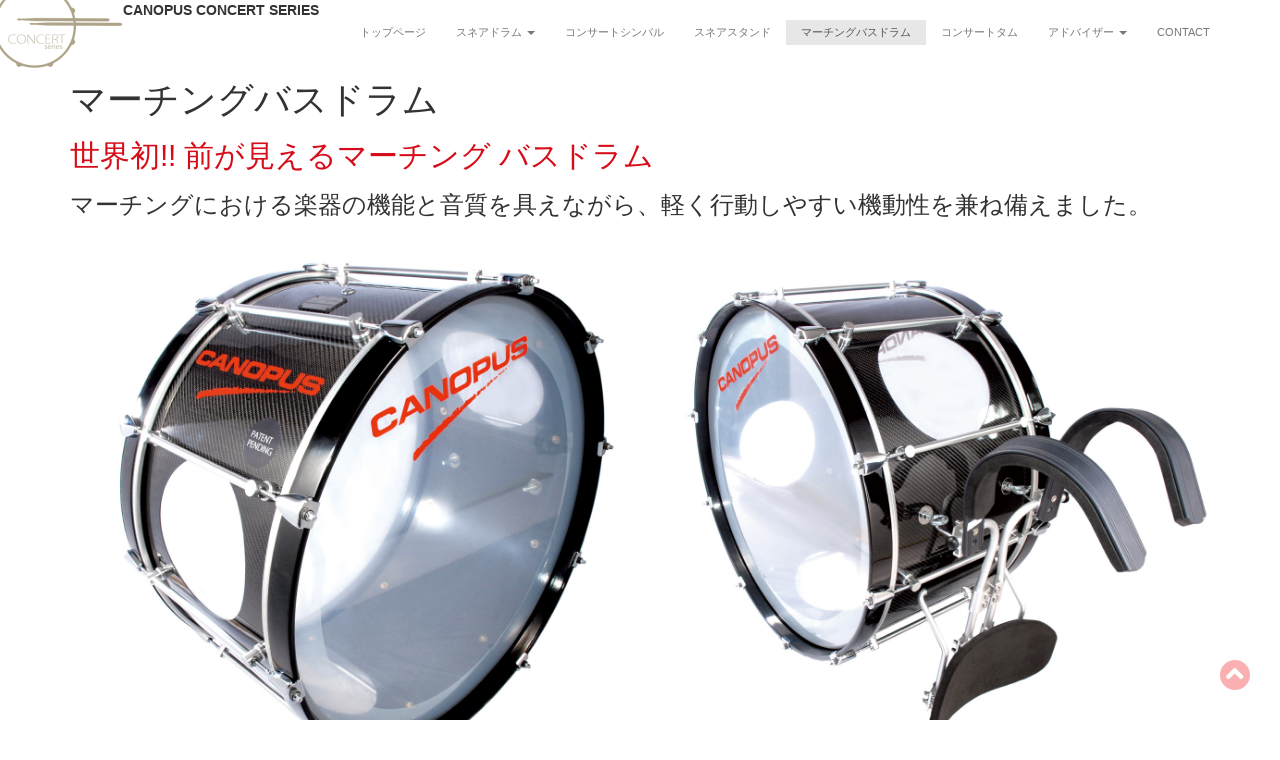

--- FILE ---
content_type: text/html; charset=UTF-8
request_url: https://canopusdrums.com/concert/marching-bassdrum/
body_size: 11914
content:
<!DOCTYPE html><html lang="ja"><head>	<meta charset="UTF-8">	<meta name="viewport" content="width=device-width, initial-scale=1">	<link rel="profile" href="http://gmpg.org/xfn/11">	<link rel="pingback" href="https://canopusdrums.com/concert/wp/xmlrpc.php">	<title>マーチングバスドラム &#8211; CANOPUS CONCERT SERIES</title>
<meta name='robots' content='max-image-preview:large' />
<link rel='dns-prefetch' href='//fonts.googleapis.com' />
<link rel="alternate" type="application/rss+xml" title="CANOPUS CONCERT SERIES &raquo; フィード" href="https://canopusdrums.com/concert/feed/" />
<link rel="alternate" type="application/rss+xml" title="CANOPUS CONCERT SERIES &raquo; コメントフィード" href="https://canopusdrums.com/concert/comments/feed/" />
		<!-- This site uses the Google Analytics by ExactMetrics plugin v7.16 - Using Analytics tracking - https://www.exactmetrics.com/ -->
							<script src="//www.googletagmanager.com/gtag/js?id=UA-16163180-25"  data-cfasync="false" data-wpfc-render="false" type="text/javascript" async></script>
			<script data-cfasync="false" data-wpfc-render="false" type="text/javascript">
				var em_version = '7.16';
				var em_track_user = true;
				var em_no_track_reason = '';
				
								var disableStrs = [
															'ga-disable-UA-16163180-25',
									];

				/* Function to detect opted out users */
				function __gtagTrackerIsOptedOut() {
					for (var index = 0; index < disableStrs.length; index++) {
						if (document.cookie.indexOf(disableStrs[index] + '=true') > -1) {
							return true;
						}
					}

					return false;
				}

				/* Disable tracking if the opt-out cookie exists. */
				if (__gtagTrackerIsOptedOut()) {
					for (var index = 0; index < disableStrs.length; index++) {
						window[disableStrs[index]] = true;
					}
				}

				/* Opt-out function */
				function __gtagTrackerOptout() {
					for (var index = 0; index < disableStrs.length; index++) {
						document.cookie = disableStrs[index] + '=true; expires=Thu, 31 Dec 2099 23:59:59 UTC; path=/';
						window[disableStrs[index]] = true;
					}
				}

				if ('undefined' === typeof gaOptout) {
					function gaOptout() {
						__gtagTrackerOptout();
					}
				}
								window.dataLayer = window.dataLayer || [];

				window.ExactMetricsDualTracker = {
					helpers: {},
					trackers: {},
				};
				if (em_track_user) {
					function __gtagDataLayer() {
						dataLayer.push(arguments);
					}

					function __gtagTracker(type, name, parameters) {
						if (!parameters) {
							parameters = {};
						}

						if (parameters.send_to) {
							__gtagDataLayer.apply(null, arguments);
							return;
						}

						if (type === 'event') {
							
														parameters.send_to = exactmetrics_frontend.ua;
							__gtagDataLayer(type, name, parameters);
													} else {
							__gtagDataLayer.apply(null, arguments);
						}
					}

					__gtagTracker('js', new Date());
					__gtagTracker('set', {
						'developer_id.dNDMyYj': true,
											});
															__gtagTracker('config', 'UA-16163180-25', {"forceSSL":"true"} );
										window.gtag = __gtagTracker;										(function () {
						/* https://developers.google.com/analytics/devguides/collection/analyticsjs/ */
						/* ga and __gaTracker compatibility shim. */
						var noopfn = function () {
							return null;
						};
						var newtracker = function () {
							return new Tracker();
						};
						var Tracker = function () {
							return null;
						};
						var p = Tracker.prototype;
						p.get = noopfn;
						p.set = noopfn;
						p.send = function () {
							var args = Array.prototype.slice.call(arguments);
							args.unshift('send');
							__gaTracker.apply(null, args);
						};
						var __gaTracker = function () {
							var len = arguments.length;
							if (len === 0) {
								return;
							}
							var f = arguments[len - 1];
							if (typeof f !== 'object' || f === null || typeof f.hitCallback !== 'function') {
								if ('send' === arguments[0]) {
									var hitConverted, hitObject = false, action;
									if ('event' === arguments[1]) {
										if ('undefined' !== typeof arguments[3]) {
											hitObject = {
												'eventAction': arguments[3],
												'eventCategory': arguments[2],
												'eventLabel': arguments[4],
												'value': arguments[5] ? arguments[5] : 1,
											}
										}
									}
									if ('pageview' === arguments[1]) {
										if ('undefined' !== typeof arguments[2]) {
											hitObject = {
												'eventAction': 'page_view',
												'page_path': arguments[2],
											}
										}
									}
									if (typeof arguments[2] === 'object') {
										hitObject = arguments[2];
									}
									if (typeof arguments[5] === 'object') {
										Object.assign(hitObject, arguments[5]);
									}
									if ('undefined' !== typeof arguments[1].hitType) {
										hitObject = arguments[1];
										if ('pageview' === hitObject.hitType) {
											hitObject.eventAction = 'page_view';
										}
									}
									if (hitObject) {
										action = 'timing' === arguments[1].hitType ? 'timing_complete' : hitObject.eventAction;
										hitConverted = mapArgs(hitObject);
										__gtagTracker('event', action, hitConverted);
									}
								}
								return;
							}

							function mapArgs(args) {
								var arg, hit = {};
								var gaMap = {
									'eventCategory': 'event_category',
									'eventAction': 'event_action',
									'eventLabel': 'event_label',
									'eventValue': 'event_value',
									'nonInteraction': 'non_interaction',
									'timingCategory': 'event_category',
									'timingVar': 'name',
									'timingValue': 'value',
									'timingLabel': 'event_label',
									'page': 'page_path',
									'location': 'page_location',
									'title': 'page_title',
								};
								for (arg in args) {
																		if (!(!args.hasOwnProperty(arg) || !gaMap.hasOwnProperty(arg))) {
										hit[gaMap[arg]] = args[arg];
									} else {
										hit[arg] = args[arg];
									}
								}
								return hit;
							}

							try {
								f.hitCallback();
							} catch (ex) {
							}
						};
						__gaTracker.create = newtracker;
						__gaTracker.getByName = newtracker;
						__gaTracker.getAll = function () {
							return [];
						};
						__gaTracker.remove = noopfn;
						__gaTracker.loaded = true;
						window['__gaTracker'] = __gaTracker;
					})();
									} else {
										console.log("");
					(function () {
						function __gtagTracker() {
							return null;
						}

						window['__gtagTracker'] = __gtagTracker;
						window['gtag'] = __gtagTracker;
					})();
									}
			</script>
				<!-- / Google Analytics by ExactMetrics -->
		<script type="text/javascript">
window._wpemojiSettings = {"baseUrl":"https:\/\/s.w.org\/images\/core\/emoji\/14.0.0\/72x72\/","ext":".png","svgUrl":"https:\/\/s.w.org\/images\/core\/emoji\/14.0.0\/svg\/","svgExt":".svg","source":{"concatemoji":"https:\/\/canopusdrums.com\/concert\/wp\/wp-includes\/js\/wp-emoji-release.min.js?ver=6.2.8"}};
/*! This file is auto-generated */
!function(e,a,t){var n,r,o,i=a.createElement("canvas"),p=i.getContext&&i.getContext("2d");function s(e,t){p.clearRect(0,0,i.width,i.height),p.fillText(e,0,0);e=i.toDataURL();return p.clearRect(0,0,i.width,i.height),p.fillText(t,0,0),e===i.toDataURL()}function c(e){var t=a.createElement("script");t.src=e,t.defer=t.type="text/javascript",a.getElementsByTagName("head")[0].appendChild(t)}for(o=Array("flag","emoji"),t.supports={everything:!0,everythingExceptFlag:!0},r=0;r<o.length;r++)t.supports[o[r]]=function(e){if(p&&p.fillText)switch(p.textBaseline="top",p.font="600 32px Arial",e){case"flag":return s("\ud83c\udff3\ufe0f\u200d\u26a7\ufe0f","\ud83c\udff3\ufe0f\u200b\u26a7\ufe0f")?!1:!s("\ud83c\uddfa\ud83c\uddf3","\ud83c\uddfa\u200b\ud83c\uddf3")&&!s("\ud83c\udff4\udb40\udc67\udb40\udc62\udb40\udc65\udb40\udc6e\udb40\udc67\udb40\udc7f","\ud83c\udff4\u200b\udb40\udc67\u200b\udb40\udc62\u200b\udb40\udc65\u200b\udb40\udc6e\u200b\udb40\udc67\u200b\udb40\udc7f");case"emoji":return!s("\ud83e\udef1\ud83c\udffb\u200d\ud83e\udef2\ud83c\udfff","\ud83e\udef1\ud83c\udffb\u200b\ud83e\udef2\ud83c\udfff")}return!1}(o[r]),t.supports.everything=t.supports.everything&&t.supports[o[r]],"flag"!==o[r]&&(t.supports.everythingExceptFlag=t.supports.everythingExceptFlag&&t.supports[o[r]]);t.supports.everythingExceptFlag=t.supports.everythingExceptFlag&&!t.supports.flag,t.DOMReady=!1,t.readyCallback=function(){t.DOMReady=!0},t.supports.everything||(n=function(){t.readyCallback()},a.addEventListener?(a.addEventListener("DOMContentLoaded",n,!1),e.addEventListener("load",n,!1)):(e.attachEvent("onload",n),a.attachEvent("onreadystatechange",function(){"complete"===a.readyState&&t.readyCallback()})),(e=t.source||{}).concatemoji?c(e.concatemoji):e.wpemoji&&e.twemoji&&(c(e.twemoji),c(e.wpemoji)))}(window,document,window._wpemojiSettings);
</script>
<style type="text/css">
img.wp-smiley,
img.emoji {
	display: inline !important;
	border: none !important;
	box-shadow: none !important;
	height: 1em !important;
	width: 1em !important;
	margin: 0 0.07em !important;
	vertical-align: -0.1em !important;
	background: none !important;
	padding: 0 !important;
}
</style>
	<link rel='stylesheet' id='wp-block-library-css' href='https://canopusdrums.com/concert/wp/wp-includes/css/dist/block-library/style.min.css?ver=6.2.8' type='text/css' media='all' />
<link rel='stylesheet' id='classic-theme-styles-css' href='https://canopusdrums.com/concert/wp/wp-includes/css/classic-themes.min.css?ver=6.2.8' type='text/css' media='all' />
<style id='global-styles-inline-css' type='text/css'>
body{--wp--preset--color--black: #000000;--wp--preset--color--cyan-bluish-gray: #abb8c3;--wp--preset--color--white: #ffffff;--wp--preset--color--pale-pink: #f78da7;--wp--preset--color--vivid-red: #cf2e2e;--wp--preset--color--luminous-vivid-orange: #ff6900;--wp--preset--color--luminous-vivid-amber: #fcb900;--wp--preset--color--light-green-cyan: #7bdcb5;--wp--preset--color--vivid-green-cyan: #00d084;--wp--preset--color--pale-cyan-blue: #8ed1fc;--wp--preset--color--vivid-cyan-blue: #0693e3;--wp--preset--color--vivid-purple: #9b51e0;--wp--preset--gradient--vivid-cyan-blue-to-vivid-purple: linear-gradient(135deg,rgba(6,147,227,1) 0%,rgb(155,81,224) 100%);--wp--preset--gradient--light-green-cyan-to-vivid-green-cyan: linear-gradient(135deg,rgb(122,220,180) 0%,rgb(0,208,130) 100%);--wp--preset--gradient--luminous-vivid-amber-to-luminous-vivid-orange: linear-gradient(135deg,rgba(252,185,0,1) 0%,rgba(255,105,0,1) 100%);--wp--preset--gradient--luminous-vivid-orange-to-vivid-red: linear-gradient(135deg,rgba(255,105,0,1) 0%,rgb(207,46,46) 100%);--wp--preset--gradient--very-light-gray-to-cyan-bluish-gray: linear-gradient(135deg,rgb(238,238,238) 0%,rgb(169,184,195) 100%);--wp--preset--gradient--cool-to-warm-spectrum: linear-gradient(135deg,rgb(74,234,220) 0%,rgb(151,120,209) 20%,rgb(207,42,186) 40%,rgb(238,44,130) 60%,rgb(251,105,98) 80%,rgb(254,248,76) 100%);--wp--preset--gradient--blush-light-purple: linear-gradient(135deg,rgb(255,206,236) 0%,rgb(152,150,240) 100%);--wp--preset--gradient--blush-bordeaux: linear-gradient(135deg,rgb(254,205,165) 0%,rgb(254,45,45) 50%,rgb(107,0,62) 100%);--wp--preset--gradient--luminous-dusk: linear-gradient(135deg,rgb(255,203,112) 0%,rgb(199,81,192) 50%,rgb(65,88,208) 100%);--wp--preset--gradient--pale-ocean: linear-gradient(135deg,rgb(255,245,203) 0%,rgb(182,227,212) 50%,rgb(51,167,181) 100%);--wp--preset--gradient--electric-grass: linear-gradient(135deg,rgb(202,248,128) 0%,rgb(113,206,126) 100%);--wp--preset--gradient--midnight: linear-gradient(135deg,rgb(2,3,129) 0%,rgb(40,116,252) 100%);--wp--preset--duotone--dark-grayscale: url('#wp-duotone-dark-grayscale');--wp--preset--duotone--grayscale: url('#wp-duotone-grayscale');--wp--preset--duotone--purple-yellow: url('#wp-duotone-purple-yellow');--wp--preset--duotone--blue-red: url('#wp-duotone-blue-red');--wp--preset--duotone--midnight: url('#wp-duotone-midnight');--wp--preset--duotone--magenta-yellow: url('#wp-duotone-magenta-yellow');--wp--preset--duotone--purple-green: url('#wp-duotone-purple-green');--wp--preset--duotone--blue-orange: url('#wp-duotone-blue-orange');--wp--preset--font-size--small: 13px;--wp--preset--font-size--medium: 20px;--wp--preset--font-size--large: 36px;--wp--preset--font-size--x-large: 42px;--wp--preset--spacing--20: 0.44rem;--wp--preset--spacing--30: 0.67rem;--wp--preset--spacing--40: 1rem;--wp--preset--spacing--50: 1.5rem;--wp--preset--spacing--60: 2.25rem;--wp--preset--spacing--70: 3.38rem;--wp--preset--spacing--80: 5.06rem;--wp--preset--shadow--natural: 6px 6px 9px rgba(0, 0, 0, 0.2);--wp--preset--shadow--deep: 12px 12px 50px rgba(0, 0, 0, 0.4);--wp--preset--shadow--sharp: 6px 6px 0px rgba(0, 0, 0, 0.2);--wp--preset--shadow--outlined: 6px 6px 0px -3px rgba(255, 255, 255, 1), 6px 6px rgba(0, 0, 0, 1);--wp--preset--shadow--crisp: 6px 6px 0px rgba(0, 0, 0, 1);}:where(.is-layout-flex){gap: 0.5em;}body .is-layout-flow > .alignleft{float: left;margin-inline-start: 0;margin-inline-end: 2em;}body .is-layout-flow > .alignright{float: right;margin-inline-start: 2em;margin-inline-end: 0;}body .is-layout-flow > .aligncenter{margin-left: auto !important;margin-right: auto !important;}body .is-layout-constrained > .alignleft{float: left;margin-inline-start: 0;margin-inline-end: 2em;}body .is-layout-constrained > .alignright{float: right;margin-inline-start: 2em;margin-inline-end: 0;}body .is-layout-constrained > .aligncenter{margin-left: auto !important;margin-right: auto !important;}body .is-layout-constrained > :where(:not(.alignleft):not(.alignright):not(.alignfull)){max-width: var(--wp--style--global--content-size);margin-left: auto !important;margin-right: auto !important;}body .is-layout-constrained > .alignwide{max-width: var(--wp--style--global--wide-size);}body .is-layout-flex{display: flex;}body .is-layout-flex{flex-wrap: wrap;align-items: center;}body .is-layout-flex > *{margin: 0;}:where(.wp-block-columns.is-layout-flex){gap: 2em;}.has-black-color{color: var(--wp--preset--color--black) !important;}.has-cyan-bluish-gray-color{color: var(--wp--preset--color--cyan-bluish-gray) !important;}.has-white-color{color: var(--wp--preset--color--white) !important;}.has-pale-pink-color{color: var(--wp--preset--color--pale-pink) !important;}.has-vivid-red-color{color: var(--wp--preset--color--vivid-red) !important;}.has-luminous-vivid-orange-color{color: var(--wp--preset--color--luminous-vivid-orange) !important;}.has-luminous-vivid-amber-color{color: var(--wp--preset--color--luminous-vivid-amber) !important;}.has-light-green-cyan-color{color: var(--wp--preset--color--light-green-cyan) !important;}.has-vivid-green-cyan-color{color: var(--wp--preset--color--vivid-green-cyan) !important;}.has-pale-cyan-blue-color{color: var(--wp--preset--color--pale-cyan-blue) !important;}.has-vivid-cyan-blue-color{color: var(--wp--preset--color--vivid-cyan-blue) !important;}.has-vivid-purple-color{color: var(--wp--preset--color--vivid-purple) !important;}.has-black-background-color{background-color: var(--wp--preset--color--black) !important;}.has-cyan-bluish-gray-background-color{background-color: var(--wp--preset--color--cyan-bluish-gray) !important;}.has-white-background-color{background-color: var(--wp--preset--color--white) !important;}.has-pale-pink-background-color{background-color: var(--wp--preset--color--pale-pink) !important;}.has-vivid-red-background-color{background-color: var(--wp--preset--color--vivid-red) !important;}.has-luminous-vivid-orange-background-color{background-color: var(--wp--preset--color--luminous-vivid-orange) !important;}.has-luminous-vivid-amber-background-color{background-color: var(--wp--preset--color--luminous-vivid-amber) !important;}.has-light-green-cyan-background-color{background-color: var(--wp--preset--color--light-green-cyan) !important;}.has-vivid-green-cyan-background-color{background-color: var(--wp--preset--color--vivid-green-cyan) !important;}.has-pale-cyan-blue-background-color{background-color: var(--wp--preset--color--pale-cyan-blue) !important;}.has-vivid-cyan-blue-background-color{background-color: var(--wp--preset--color--vivid-cyan-blue) !important;}.has-vivid-purple-background-color{background-color: var(--wp--preset--color--vivid-purple) !important;}.has-black-border-color{border-color: var(--wp--preset--color--black) !important;}.has-cyan-bluish-gray-border-color{border-color: var(--wp--preset--color--cyan-bluish-gray) !important;}.has-white-border-color{border-color: var(--wp--preset--color--white) !important;}.has-pale-pink-border-color{border-color: var(--wp--preset--color--pale-pink) !important;}.has-vivid-red-border-color{border-color: var(--wp--preset--color--vivid-red) !important;}.has-luminous-vivid-orange-border-color{border-color: var(--wp--preset--color--luminous-vivid-orange) !important;}.has-luminous-vivid-amber-border-color{border-color: var(--wp--preset--color--luminous-vivid-amber) !important;}.has-light-green-cyan-border-color{border-color: var(--wp--preset--color--light-green-cyan) !important;}.has-vivid-green-cyan-border-color{border-color: var(--wp--preset--color--vivid-green-cyan) !important;}.has-pale-cyan-blue-border-color{border-color: var(--wp--preset--color--pale-cyan-blue) !important;}.has-vivid-cyan-blue-border-color{border-color: var(--wp--preset--color--vivid-cyan-blue) !important;}.has-vivid-purple-border-color{border-color: var(--wp--preset--color--vivid-purple) !important;}.has-vivid-cyan-blue-to-vivid-purple-gradient-background{background: var(--wp--preset--gradient--vivid-cyan-blue-to-vivid-purple) !important;}.has-light-green-cyan-to-vivid-green-cyan-gradient-background{background: var(--wp--preset--gradient--light-green-cyan-to-vivid-green-cyan) !important;}.has-luminous-vivid-amber-to-luminous-vivid-orange-gradient-background{background: var(--wp--preset--gradient--luminous-vivid-amber-to-luminous-vivid-orange) !important;}.has-luminous-vivid-orange-to-vivid-red-gradient-background{background: var(--wp--preset--gradient--luminous-vivid-orange-to-vivid-red) !important;}.has-very-light-gray-to-cyan-bluish-gray-gradient-background{background: var(--wp--preset--gradient--very-light-gray-to-cyan-bluish-gray) !important;}.has-cool-to-warm-spectrum-gradient-background{background: var(--wp--preset--gradient--cool-to-warm-spectrum) !important;}.has-blush-light-purple-gradient-background{background: var(--wp--preset--gradient--blush-light-purple) !important;}.has-blush-bordeaux-gradient-background{background: var(--wp--preset--gradient--blush-bordeaux) !important;}.has-luminous-dusk-gradient-background{background: var(--wp--preset--gradient--luminous-dusk) !important;}.has-pale-ocean-gradient-background{background: var(--wp--preset--gradient--pale-ocean) !important;}.has-electric-grass-gradient-background{background: var(--wp--preset--gradient--electric-grass) !important;}.has-midnight-gradient-background{background: var(--wp--preset--gradient--midnight) !important;}.has-small-font-size{font-size: var(--wp--preset--font-size--small) !important;}.has-medium-font-size{font-size: var(--wp--preset--font-size--medium) !important;}.has-large-font-size{font-size: var(--wp--preset--font-size--large) !important;}.has-x-large-font-size{font-size: var(--wp--preset--font-size--x-large) !important;}
.wp-block-navigation a:where(:not(.wp-element-button)){color: inherit;}
:where(.wp-block-columns.is-layout-flex){gap: 2em;}
.wp-block-pullquote{font-size: 1.5em;line-height: 1.6;}
</style>
<link rel='stylesheet' id='rs-plugin-settings-css' href='https://canopusdrums.com/concert/wp/wp-content/plugins/revslider/public/assets/css/rs6.css?ver=6.2.2' type='text/css' media='all' />
<style id='rs-plugin-settings-inline-css' type='text/css'>
#rs-demo-id {}
</style>
<link rel='stylesheet' id='parent-style-css' href='https://canopusdrums.com/concert/wp/wp-content/themes/ultrabootstrap/style.css?ver=6.2.8' type='text/css' media='all' />
<link rel='stylesheet' id='child-style-css' href='https://canopusdrums.com/concert/wp/wp-content/themes/ultrabootstrap_child/style.css?ver=6.2.8' type='text/css' media='all' />
<link rel='stylesheet' id='ultrabootstrap-bootstrap-css' href='https://canopusdrums.com/concert/wp/wp-content/themes/ultrabootstrap/css/bootstrap.css?ver=6.2.8' type='text/css' media='all' />
<link rel='stylesheet' id='ultrabootstrap-fontawesome-css' href='https://canopusdrums.com/concert/wp/wp-content/themes/ultrabootstrap/css/font-awesome.css?ver=6.2.8' type='text/css' media='all' />
<link rel='stylesheet' id='ultrabootstrap-googlefonts-css' href='//fonts.googleapis.com/css?family=Roboto%3A400%2C300%2C700&#038;ver=6.2.8' type='text/css' media='all' />
<link rel='stylesheet' id='ultrabootstrap-style-css' href='https://canopusdrums.com/concert/wp/wp-content/themes/ultrabootstrap_child/style.css?ver=6.2.8' type='text/css' media='all' />
<link rel='stylesheet' id='slb_core-css' href='https://canopusdrums.com/concert/wp/wp-content/plugins/simple-lightbox/client/css/app.css?ver=2.9.3' type='text/css' media='all' />
<link rel='stylesheet' id='kc-general-css' href='https://canopusdrums.com/concert/wp/wp-content/plugins/kingcomposer/assets/frontend/css/kingcomposer.min.css?ver=2.7.4' type='text/css' media='all' />
<link rel='stylesheet' id='kc-animate-css' href='https://canopusdrums.com/concert/wp/wp-content/plugins/kingcomposer/assets/css/animate.css?ver=2.7.4' type='text/css' media='all' />
<link rel='stylesheet' id='kc-icon-1-css' href='https://canopusdrums.com/concert/wp/wp-content/plugins/kingcomposer/assets/css/icons.css?ver=2.7.4' type='text/css' media='all' />
<script type='text/javascript' src='https://canopusdrums.com/concert/wp/wp-content/plugins/google-analytics-dashboard-for-wp/assets/js/frontend-gtag.min.js?ver=7.16' id='exactmetrics-frontend-script-js'></script>
<script data-cfasync="false" data-wpfc-render="false" type="text/javascript" id='exactmetrics-frontend-script-js-extra'>/* <![CDATA[ */
var exactmetrics_frontend = {"js_events_tracking":"true","download_extensions":"zip,mp3,mpeg,pdf,docx,pptx,xlsx,rar","inbound_paths":"[{\"path\":\"\\\/go\\\/\",\"label\":\"affiliate\"},{\"path\":\"\\\/recommend\\\/\",\"label\":\"affiliate\"}]","home_url":"https:\/\/canopusdrums.com\/concert","hash_tracking":"false","ua":"UA-16163180-25","v4_id":""};/* ]]> */
</script>
<script type='text/javascript' src='https://canopusdrums.com/concert/wp/wp-includes/js/jquery/jquery.min.js?ver=3.6.4' id='jquery-core-js'></script>
<script type='text/javascript' src='https://canopusdrums.com/concert/wp/wp-includes/js/jquery/jquery-migrate.min.js?ver=3.4.0' id='jquery-migrate-js'></script>
<script type='text/javascript' src='https://canopusdrums.com/concert/wp/wp-content/plugins/revslider/public/assets/js/rbtools.min.js?ver=6.0' id='tp-tools-js'></script>
<script type='text/javascript' src='https://canopusdrums.com/concert/wp/wp-content/plugins/revslider/public/assets/js/rs6.min.js?ver=6.2.2' id='revmin-js'></script>
<link rel="https://api.w.org/" href="https://canopusdrums.com/concert/wp-json/" /><link rel="alternate" type="application/json" href="https://canopusdrums.com/concert/wp-json/wp/v2/pages/229" /><link rel="EditURI" type="application/rsd+xml" title="RSD" href="https://canopusdrums.com/concert/wp/xmlrpc.php?rsd" />
<link rel="wlwmanifest" type="application/wlwmanifest+xml" href="https://canopusdrums.com/concert/wp/wp-includes/wlwmanifest.xml" />
<meta name="generator" content="WordPress 6.2.8" />
<link rel="canonical" href="https://canopusdrums.com/concert/marching-bassdrum/" />
<link rel='shortlink' href='https://canopusdrums.com/concert/?p=229' />
<link rel="alternate" type="application/json+oembed" href="https://canopusdrums.com/concert/wp-json/oembed/1.0/embed?url=https%3A%2F%2Fcanopusdrums.com%2Fconcert%2Fmarching-bassdrum%2F" />
<link rel="alternate" type="text/xml+oembed" href="https://canopusdrums.com/concert/wp-json/oembed/1.0/embed?url=https%3A%2F%2Fcanopusdrums.com%2Fconcert%2Fmarching-bassdrum%2F&#038;format=xml" />
<script type="text/javascript">var kc_script_data={ajax_url:"https://canopusdrums.com/concert/wp/wp-admin/admin-ajax.php"}</script><style type="text/css">.recentcomments a{display:inline !important;padding:0 !important;margin:0 !important;}</style><meta name="generator" content="Powered by Slider Revolution 6.2.2 - responsive, Mobile-Friendly Slider Plugin for WordPress with comfortable drag and drop interface." />
<script type="text/javascript">function setREVStartSize(e){			
			try {								
				var pw = document.getElementById(e.c).parentNode.offsetWidth,
					newh;
				pw = pw===0 || isNaN(pw) ? window.innerWidth : pw;
				e.tabw = e.tabw===undefined ? 0 : parseInt(e.tabw);
				e.thumbw = e.thumbw===undefined ? 0 : parseInt(e.thumbw);
				e.tabh = e.tabh===undefined ? 0 : parseInt(e.tabh);
				e.thumbh = e.thumbh===undefined ? 0 : parseInt(e.thumbh);
				e.tabhide = e.tabhide===undefined ? 0 : parseInt(e.tabhide);
				e.thumbhide = e.thumbhide===undefined ? 0 : parseInt(e.thumbhide);
				e.mh = e.mh===undefined || e.mh=="" || e.mh==="auto" ? 0 : parseInt(e.mh,0);		
				if(e.layout==="fullscreen" || e.l==="fullscreen") 						
					newh = Math.max(e.mh,window.innerHeight);				
				else{					
					e.gw = Array.isArray(e.gw) ? e.gw : [e.gw];
					for (var i in e.rl) if (e.gw[i]===undefined || e.gw[i]===0) e.gw[i] = e.gw[i-1];					
					e.gh = e.el===undefined || e.el==="" || (Array.isArray(e.el) && e.el.length==0)? e.gh : e.el;
					e.gh = Array.isArray(e.gh) ? e.gh : [e.gh];
					for (var i in e.rl) if (e.gh[i]===undefined || e.gh[i]===0) e.gh[i] = e.gh[i-1];
										
					var nl = new Array(e.rl.length),
						ix = 0,						
						sl;					
					e.tabw = e.tabhide>=pw ? 0 : e.tabw;
					e.thumbw = e.thumbhide>=pw ? 0 : e.thumbw;
					e.tabh = e.tabhide>=pw ? 0 : e.tabh;
					e.thumbh = e.thumbhide>=pw ? 0 : e.thumbh;					
					for (var i in e.rl) nl[i] = e.rl[i]<window.innerWidth ? 0 : e.rl[i];
					sl = nl[0];									
					for (var i in nl) if (sl>nl[i] && nl[i]>0) { sl = nl[i]; ix=i;}															
					var m = pw>(e.gw[ix]+e.tabw+e.thumbw) ? 1 : (pw-(e.tabw+e.thumbw)) / (e.gw[ix]);					

					newh =  (e.type==="carousel" && e.justify==="true" ? e.gh[ix] : (e.gh[ix] * m)) + (e.tabh + e.thumbh);
				}			
				
				if(window.rs_init_css===undefined) window.rs_init_css = document.head.appendChild(document.createElement("style"));					
				document.getElementById(e.c).height = newh;
				window.rs_init_css.innerHTML += "#"+e.c+"_wrapper { height: "+newh+"px }";				
			} catch(e){
				console.log("Failure at Presize of Slider:" + e)
			}					   
		  };</script>
		<style type="text/css" id="wp-custom-css">
			h2 span {
	font-size:13px;
	padding:3px 6px;
	color:#286090;
white-space:nowrap;
	display:inline-block;
	border:1px solid #286090;
}		</style>
		<script type="text/javascript"></script><style type="text/css" id="kc-css-general">.kc-off-notice{display: inline-block !important;}.kc-container{max-width:1170px;}</style><style type="text/css" id="kc-css-render"></style></head><body class="page-template page-template-fullwidth page-template-fullwidth-php page page-id-229 wp-custom-logo kc-css-system"><!-- Global site tag (gtag.js) - Google Analytics --><script async src="https://www.googletagmanager.com/gtag/js?id=G-8FKWRGH6J1"></script><script>  window.dataLayer = window.dataLayer || [];  function gtag(){dataLayer.push(arguments);}  gtag('js', new Date());  gtag('config', 'G-8FKWRGH6J1');</script><header>	<section class="logo-menu">	<nav class="navbar navbar-default navbar-fixed-top"><div class="logo-tag">				      						      			<a href="https://canopusdrums.com/concert/" class="custom-logo-link" rel="home"><img width="123" height="68" src="https://canopusdrums.com/concert/wp/wp-content/uploads/2018/06/cropped-concert_logo-2.png" class="custom-logo" alt="CANOPUS CONCERT SERIES" decoding="async" /></a></a>                     							  <h1>CANOPUS CONCERT SERIES</h1>      					</div>		<div class="container">					<!-- Brand and toggle get grouped for better mobile display -->				    <div class="navbar-header">				      	<button type="button" class="navbar-toggle collapsed" data-toggle="collapse" data-target="#bs-example-navbar-collapse-1">					        <span class="sr-only">ナビゲーションを切り替え</span>					        <span class="icon-bar"></span>					        <span class="icon-bar"></span>					        <span class="icon-bar"></span>				      	</button>				      					    </div>					<!-- Collect the nav links, forms, and other content for toggling -->					<div class="collapse navbar-collapse" id="bs-example-navbar-collapse-1">						<!-- <form  class="navbar-form navbar-right" role="search">							<ul class="nav pull-right">								<div class="main-search">									<button class="btn btn-search" type="button" data-toggle="collapse" data-target="#collapseExample" aria-expanded="false" aria-controls="collapseExample">									  <i class="fa fa-search"></i>									</button>									<div class="search-box collapse" id="collapseExample">											<div class="well search-well">										    <form method="get" action="https://canopusdrums.com/concert/">                          						<input type="text" class="form-control" placeholder="キーワードを検索" value="" name="s">                          					</form>											</div>									</div>								</div>							</ul>						</form> -->  													<div class="menu-menu-container"><ul id="menu-menu" class="nav navbar-nav navbar-right"><li id="menu-item-147" class="menu-item menu-item-type-post_type menu-item-object-page menu-item-home menu-item-147"><a title="トップページ" href="https://canopusdrums.com/concert/">トップページ</a></li>
<li id="menu-item-200" class="menu-item menu-item-type-custom menu-item-object-custom menu-item-has-children menu-item-200 dropdown"><a title="スネアドラム" href="#">スネアドラム <span class="caret"></span></a>
<ul role="menu" class=" dropdown-menu">
	<li id="menu-item-152" class="menu-item menu-item-type-post_type menu-item-object-page menu-item-152"><a title="1ply Soft Maple" href="https://canopusdrums.com/concert/snaredrum/con1455sm/">1ply Soft Maple</a></li>
	<li id="menu-item-153" class="menu-item menu-item-type-post_type menu-item-object-page menu-item-153"><a title="Oil Finished Maple" href="https://canopusdrums.com/concert/snaredrum/con1455mo/">Oil Finished Maple</a></li>
	<li id="menu-item-154" class="menu-item menu-item-type-post_type menu-item-object-page menu-item-154"><a title="1ply Oak" href="https://canopusdrums.com/concert/snaredrum/con1455oa/">1ply Oak</a></li>
	<li id="menu-item-151" class="menu-item menu-item-type-post_type menu-item-object-page menu-item-151"><a title="Stave Bubinga" href="https://canopusdrums.com/concert/snaredrum/con1460sb/">Stave Bubinga</a></li>
	<li id="menu-item-150" class="menu-item menu-item-type-post_type menu-item-object-page menu-item-150"><a title="Zelkova" href="https://canopusdrums.com/concert/snaredrum/con1465hs/">Zelkova</a></li>
	<li id="menu-item-149" class="menu-item menu-item-type-post_type menu-item-object-page menu-item-149"><a title="Hammered Bronze" href="https://canopusdrums.com/concert/snaredrum/con1455hbz/">Hammered Bronze</a></li>
	<li id="menu-item-278" class="menu-item menu-item-type-post_type menu-item-object-page menu-item-278"><a title="Piccolo Mahogany" href="https://canopusdrums.com/concert/snaredrum/con1440mh/">Piccolo Mahogany</a></li>
	<li id="menu-item-279" class="menu-item menu-item-type-post_type menu-item-object-page menu-item-279"><a title="Maple 10ply" href="https://canopusdrums.com/concert/snaredrum/con1455m-cs/">Maple 10ply</a></li>
</ul>
</li>
<li id="menu-item-199" class="menu-item menu-item-type-post_type menu-item-object-page menu-item-199"><a title="コンサートシンバル" href="https://canopusdrums.com/concert/concert-cymbal/">コンサートシンバル</a></li>
<li id="menu-item-225" class="menu-item menu-item-type-post_type menu-item-object-page menu-item-225"><a title="スネアスタンド" href="https://canopusdrums.com/concert/snare-stand/">スネアスタンド</a></li>
<li id="menu-item-262" class="menu-item menu-item-type-post_type menu-item-object-page current-menu-item page_item page-item-229 current_page_item menu-item-262 active"><a title="マーチングバスドラム" href="https://canopusdrums.com/concert/marching-bassdrum/">マーチングバスドラム</a></li>
<li id="menu-item-280" class="menu-item menu-item-type-post_type menu-item-object-page menu-item-280"><a title="コンサートタム" href="https://canopusdrums.com/concert/concert-toms/">コンサートタム</a></li>
<li id="menu-item-301" class="menu-item menu-item-type-custom menu-item-object-custom menu-item-has-children menu-item-301 dropdown"><a title="アドバイザー" href="#">アドバイザー <span class="caret"></span></a>
<ul role="menu" class=" dropdown-menu">
	<li id="menu-item-303" class="menu-item menu-item-type-post_type menu-item-object-page menu-item-303"><a title="安藤芳広" href="https://canopusdrums.com/concert/adviser/yoshihiro-ando/">安藤芳広</a></li>
	<li id="menu-item-333" class="menu-item menu-item-type-post_type menu-item-object-page menu-item-333"><a title="小川佳津子" href="https://canopusdrums.com/concert/adviser/kazuko-ogawa/">小川佳津子</a></li>
	<li id="menu-item-336" class="menu-item menu-item-type-post_type menu-item-object-page menu-item-336"><a title="荻原松美" href="https://canopusdrums.com/concert/adviser/matsumi-ogihara/">荻原松美</a></li>
	<li id="menu-item-334" class="menu-item menu-item-type-post_type menu-item-object-page menu-item-334"><a title="幸西秀彦" href="https://canopusdrums.com/concert/adviser/hidehiko-kozai/">幸西秀彦</a></li>
	<li id="menu-item-337" class="menu-item menu-item-type-post_type menu-item-object-page menu-item-337"><a title="小谷康夫" href="https://canopusdrums.com/concert/adviser/yasuo-kotani/">小谷康夫</a></li>
	<li id="menu-item-335" class="menu-item menu-item-type-post_type menu-item-object-page menu-item-335"><a title="堀川正彦" href="https://canopusdrums.com/concert/adviser/masahiko-horikawa/">堀川正彦</a></li>
	<li id="menu-item-379" class="menu-item menu-item-type-post_type menu-item-object-page menu-item-379"><a title="三浦肇" href="https://canopusdrums.com/concert/adviser/hajime-miura/">三浦肇</a></li>
</ul>
</li>
<li id="menu-item-362" class="menu-item menu-item-type-post_type menu-item-object-page menu-item-362"><a title="CONTACT" href="https://canopusdrums.com/concert/contact/">CONTACT</a></li>
</ul></div>				    </div> <!-- /.end of collaspe navbar-collaspe -->	</div> <!-- /.end of container -->	</nav></section> <!-- /.end of section --></header><div class="spacer">
<div class="container">
<section class="page-section">
          
      <div class=" detail-content">
            
                                
<div class="page-title">
	<h1>マーチングバスドラム</h1>
</div>

<div class="single-post">
	<div class="post-content">

		       

		<article>
			<h2>世界初!! 前が見えるマーチング バスドラム</h2>
<h3>マーチングにおける楽器の機能と音質を具えながら、軽く行動しやすい機動性を兼ね備えました。</h3>
<div class="container">
<div class="row">
<div class="col-sm-6"><img decoding="async" class="alignnone size-full wp-image-237" src="http://canopusdrums.com/concert/wp/wp-content/uploads/2018/06/marching-bd_1.jpg" alt="マーチングバスドラム" width="1200" height="1200" srcset="https://canopusdrums.com/concert/wp/wp-content/uploads/2018/06/marching-bd_1.jpg 1200w, https://canopusdrums.com/concert/wp/wp-content/uploads/2018/06/marching-bd_1-150x150.jpg 150w, https://canopusdrums.com/concert/wp/wp-content/uploads/2018/06/marching-bd_1-300x300.jpg 300w, https://canopusdrums.com/concert/wp/wp-content/uploads/2018/06/marching-bd_1-768x768.jpg 768w, https://canopusdrums.com/concert/wp/wp-content/uploads/2018/06/marching-bd_1-1024x1024.jpg 1024w" sizes="(max-width: 1200px) 100vw, 1200px" /></div>
<div class="col-sm-6"><img decoding="async" loading="lazy" class="alignnone size-full wp-image-238" src="http://canopusdrums.com/concert/wp/wp-content/uploads/2018/06/marching-bd_2.jpg" alt="マーチングバスドラム" width="1200" height="1200" srcset="https://canopusdrums.com/concert/wp/wp-content/uploads/2018/06/marching-bd_2.jpg 1200w, https://canopusdrums.com/concert/wp/wp-content/uploads/2018/06/marching-bd_2-150x150.jpg 150w, https://canopusdrums.com/concert/wp/wp-content/uploads/2018/06/marching-bd_2-300x300.jpg 300w, https://canopusdrums.com/concert/wp/wp-content/uploads/2018/06/marching-bd_2-768x768.jpg 768w, https://canopusdrums.com/concert/wp/wp-content/uploads/2018/06/marching-bd_2-1024x1024.jpg 1024w" sizes="(max-width: 1200px) 100vw, 1200px" /></div>
<div class="col-sm-6">マーチングバンドでは軽い楽器、重い楽器、性別、身長等を問わず、全員の動きを均一に見せることにも重きを置かれています。重い楽器を「サウンドを損なわず、軽量化すること」がキーポイントにもなっています。<br />
カーボンファイバー製のシェルに航空機の窓ガラスにも採用されているポリカーボネイトののぞき窓を設定することで耐久性と軽量化、機動性と安全性を実現しました。<br />
一般的なマーチングバスドラムより実重量で30% 軽く、体感的には半分ほどの重さに感じていただけることでしょう。また、前方と下方が視認できることで、演奏時だけでなく移動等準備時等、楽器を担ぐシチュエーションで二重三重の安全性が確保できます。</p>
<p><strong><span class="red">Patent Pending<br />
PCT/ISA/220</span></strong></p>
<p><strong>【Canopus Marching BD】</strong><br />
サイズ：26” × 14”（写真）<br />
シェル：カーボンファイバー<br />
窓部：ポリカーボネイトクリア<br />
パネル（前方、下方、視認可）<br />
フープ：メイプル<br />
ラグ：アルミチューブラグ<br />
重量：7.3kg</p>
<div class="row">
<div class="col-xs-6">
<img decoding="async" loading="lazy" class="alignnone size-full wp-image-245" src="http://canopusdrums.com/concert/wp/wp-content/uploads/2018/06/marching-bd_5.jpg" alt="マーチングバスドラム" width="499" height="335" srcset="https://canopusdrums.com/concert/wp/wp-content/uploads/2018/06/marching-bd_5.jpg 499w, https://canopusdrums.com/concert/wp/wp-content/uploads/2018/06/marching-bd_5-300x201.jpg 300w" sizes="(max-width: 499px) 100vw, 499px" /><br />
演奏者からの視界
</div>
<div class="col-xs-6">
<img decoding="async" loading="lazy" src="http://canopusdrums.com/concert/wp/wp-content/uploads/2018/06/marching-bd_3.jpg" alt="マーチングバスドラム" width="900" height="900" class="alignnone size-full wp-image-239" srcset="https://canopusdrums.com/concert/wp/wp-content/uploads/2018/06/marching-bd_3.jpg 900w, https://canopusdrums.com/concert/wp/wp-content/uploads/2018/06/marching-bd_3-150x150.jpg 150w, https://canopusdrums.com/concert/wp/wp-content/uploads/2018/06/marching-bd_3-300x300.jpg 300w, https://canopusdrums.com/concert/wp/wp-content/uploads/2018/06/marching-bd_3-768x768.jpg 768w" sizes="(max-width: 900px) 100vw, 900px" /><br />
バスドラムキャリア
</div>
</div>
</div>
<div class="col-sm-6"><img decoding="async" loading="lazy" class="alignnone size-full wp-image-243" src="http://canopusdrums.com/concert/wp/wp-content/uploads/2018/06/marching-bd_4.jpg" alt="マーチングバスドラム" width="600" height="800" srcset="https://canopusdrums.com/concert/wp/wp-content/uploads/2018/06/marching-bd_4.jpg 600w, https://canopusdrums.com/concert/wp/wp-content/uploads/2018/06/marching-bd_4-225x300.jpg 225w" sizes="(max-width: 600px) 100vw, 600px" />
</div>
<div class="col-sm-12">
<table class="table table-bordered">
<tr>
<th colspan="9">ラインナップ</th>
</tr>
<tr>
<td>18&#8243;x14&#8243;</td>
<td>20&#8243;x14&#8243;</td>
<td>22&#8243;x14&#8243;</td>
<td>24&#8243;x14&#8243;</td>
<td>26&#8243;x14&#8243;</td>
<td>28&#8243;x14&#8243;</td>
<td>30&#8243;x14&#8243;</td>
<td>32&#8243;x14&#8243;</td>
<td>BDキャリア</td>
</tr>
</table>
</div>
</div>
					</article> <!-- /.end of article -->
	</div>


</div>


<div class="entry-meta">
	</div><!-- .entry-meta -->   

               

              	<div id="comments" class="comments-area">
		
		
		
			</div><!-- #comments -->         

          </div> <!-- /.end of detail-content -->

  
</section><!-- /.end of section -->
</div>
</div>

		<!-- Tab to top scrolling -->
		<div class="scroll-top-wrapper"> <span class="scroll-top-inner">
  			<i class="fa fa-2x fa-angle-up"></i>
    		</span>
    	</div> 
		<section class="footers">
		<div class="container footers">
        <div class="row">
            <div class="widget_text col-md-3 col-sm-6"><div class="textwidget custom-html-widget"><a href="http://canopusdrums.com/jp/" target="_blank" rel="noopener"><img src="http://canopusdrums.com/concert/wp/wp-content/uploads/2018/06/canopus_logo-1024x576.png"></a></div></div>                                            </div>
    </div>
		</section>
		<footer>
		<div class="container">

				   
			        <div class="pull-left">
				            <ul class="list-inline social">
	                                                    	</ul>
					</div>
				 
				
			   
			    </div>

		</footer>

	
		
		<script type='text/javascript' src='https://canopusdrums.com/concert/wp/wp-content/themes/ultrabootstrap/js/bootstrap.js?ver=1.0.0' id='ultrabootstrap-bootstrap-js'></script>
<script type='text/javascript' src='https://canopusdrums.com/concert/wp/wp-content/themes/ultrabootstrap/js/script.js?ver=1.0.0' id='ultrabootstrap-scripts-js'></script>
<script type='text/javascript' src='https://canopusdrums.com/concert/wp/wp-content/plugins/kingcomposer/assets/frontend/js/kingcomposer.min.js?ver=2.7.4' id='kc-front-scripts-js'></script>
<script type="text/javascript" id="slb_context">/* <![CDATA[ */if ( !!window.jQuery ) {(function($){$(document).ready(function(){if ( !!window.SLB ) { {$.extend(SLB, {"context":["public","user_guest"]});} }})})(jQuery);}/* ]]> */</script>
	</body>
</html>

--- FILE ---
content_type: text/css
request_url: https://canopusdrums.com/concert/wp/wp-content/themes/ultrabootstrap_child/style.css?ver=6.2.8
body_size: 757
content:
/*
 Theme Name:   Ultrabootstrap Child
 Theme URI:    
 Description:  Twenty Fifteen Child Theme
 Author:       
 Author URI:   
 Template:     ultrabootstrap
 Version:      1.0.0
 License:      GNU General Public License v2 or later
 License URI:  http://www.gnu.org/licenses/gpl-2.0.html
 Tags:         light, dark, two-columns, right-sidebar, responsive-layout, accessibility-ready
 Text Domain:  ultrabootstrap-child
*/
.catch {
font-size:2em;
}
.bg-black {
background:#000;
color:#FFF!important;
padding-left: 1em;
padding-right: 1em;
}
.text-s {
font-size:0.8em;
}
.serif {
font-family: "游明朝", YuMincho, "ヒラギノ明朝 ProN W3", "Hiragino Mincho ProN", "HG明朝E", "ＭＳ Ｐ明朝", serif;
}
.logged-in header .navbar-default {
 top:0;
 }
 
h1, h2 {
color:#d70c19;
}
.red {
color:#d70c19;
}
.dropdown-menu > .active > a, .dropdown-menu > .active > a:hover, .dropdown-menu > .active > a:focus {
    background-color: #d70c19;
}
header .navbar-default .navbar-nav li a {
    letter-spacing: 0;
}

.navbar-nav > li > a {
    padding-top: 0;
    padding-bottom:0;
    }

@media (max-width: 1119px) {

 .navbar-nav {
    max-width:700px;
}
}

@media (max-width: 991px) {

 .navbar-nav {
    max-width:600px;
}
}
header .logo-tag {
margin:0;
}
header .logo-tag a {
float:left;
}
header .logo-tag h1 {
    margin: 6px 0;
    font-size: 1em;
    display:inline;
    color:#333;
    font-weight:800;
}

.youtube {
    position: relative;
    height: 0;
    padding: 30px 0 56.25%;
    overflow: hidden;
}

.youtube iframe {
    position: absolute;
    top: 0;
    left: 0;
    width: 100%;
    height: 100%;
}

h1 {
	color:#333;
}